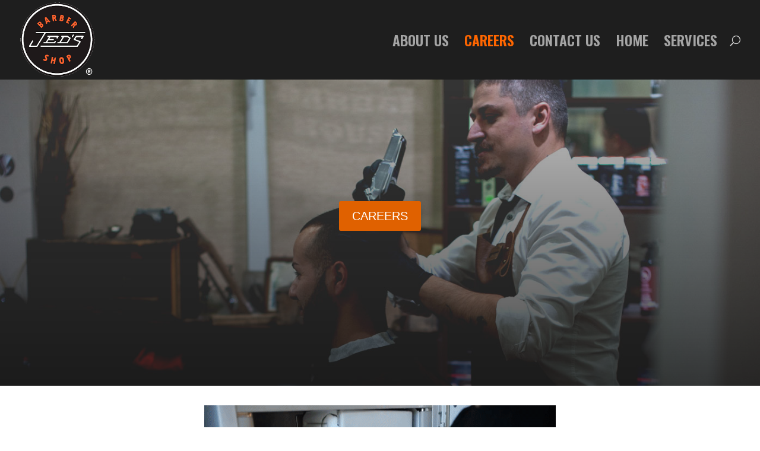

--- FILE ---
content_type: text/css
request_url: https://jedsbarbershop.com/wp-content/et-cache/465/et-core-unified-deferred-465.min.css?ver=1766501388
body_size: -15
content:
.et_pb_section_3,.et_pb_section_4{min-height:429px}.et_pb_section_3.et_pb_section{padding-top:0px;padding-bottom:2px;margin-top:-12px}.et_pb_section_4.et_pb_section{padding-top:0px;padding-bottom:2px;margin-top:-12px;background-color:#000000!important}.et_pb_row_5{min-height:168px}.et_pb_row_5.et_pb_row{margin-top:8px!important;margin-right:auto!important;margin-left:auto!important}.et_pb_text_3.et_pb_text,.et_pb_text_3 h1{color:#ffffff!important}.et_pb_image_0{text-align:center}@media only screen and (max-width:980px){.et_pb_image_0 .et_pb_image_wrap img{width:auto}}@media only screen and (max-width:767px){.et_pb_image_0 .et_pb_image_wrap img{width:auto}}